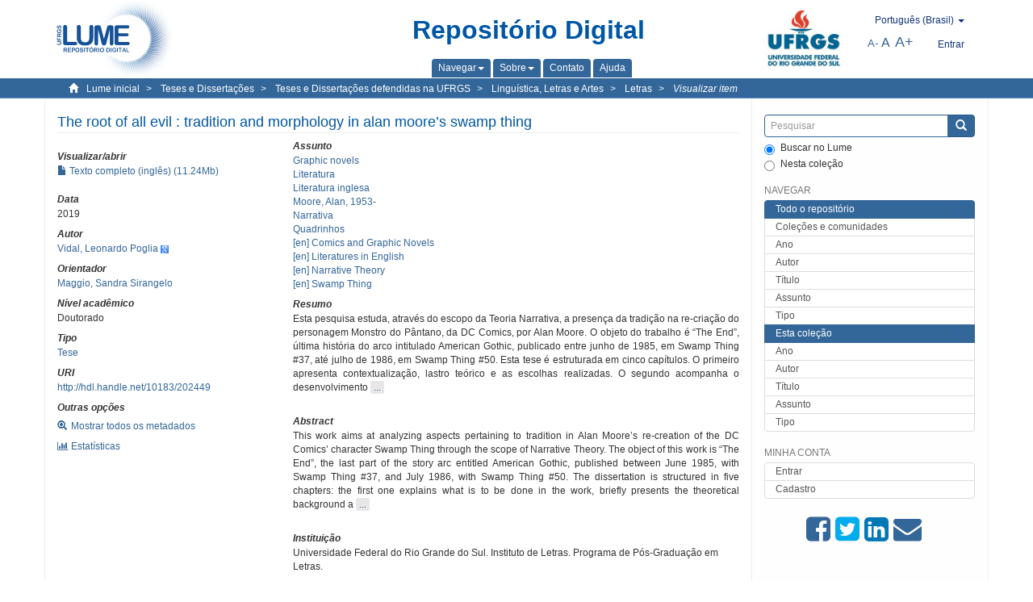

--- FILE ---
content_type: text/html;charset=utf-8
request_url: https://lume.ufrgs.br/handle/10183/202449
body_size: 9586
content:
<!DOCTYPE html>
            <!--[if lt IE 7]> <html class="no-js lt-ie9 lt-ie8 lt-ie7" lang="en"> <![endif]-->
            <!--[if IE 7]>    <html class="no-js lt-ie9 lt-ie8" lang="en"> <![endif]-->
            <!--[if IE 8]>    <html class="no-js lt-ie9" lang="en"> <![endif]-->
            <!--[if gt IE 8]><!--> <html class="no-js" lang="en"> <!--<![endif]-->
            <head><META http-equiv="Content-Type" content="text/html; charset=UTF-8">
<meta content="text/html; charset=UTF-8" http-equiv="Content-Type">
<meta content="IE=edge,chrome=1" http-equiv="X-UA-Compatible">
<meta content="width=device-width,initial-scale=1" name="viewport">
<link rel="shortcut icon" href="/themes/Mirage2Novo/images/favicon.ico">
<link rel="apple-touch-icon" href="/themes/Mirage2Novo/images/apple-touch-icon.png">
<meta name="Generator" content="DSpace 5.8">
<link href="/themes/Mirage2Novo/styles/main.css" rel="stylesheet">
<link href="/themes/Mirage2Novo/styles/assets/font-awesome.min.css" rel="stylesheet">
<link href="/themes/Mirage2Novo/styles/assets/font-awesome-ie7.min.css" rel="stylesheet">
<link href="/themes/Mirage2Novo/styles/assets/font-awesome-ie7.min.css" rel="stylesheet">
<link type="application/opensearchdescription+xml" rel="search" href="http://lume.ufrgs.br:80/open-search/description.xml" title="DSpace">
<script>
                //Clear default text of emty text areas on focus
                function tFocus(element)
                {
                if (element.value == ' '){element.value='';}
                }
                //Clear default text of emty text areas on submit
                function tSubmit(form)
                {
                var defaultedElements = document.getElementsByTagName("textarea");
                for (var i=0; i != defaultedElements.length; i++){
                if (defaultedElements[i].value == ' '){
                defaultedElements[i].value='';}}
                }
                //Disable pressing 'enter' key to submit a form (otherwise pressing 'enter' causes a submission to start over)
                function disableEnterKey(e)
                {
                var key;

                if(window.event)
                key = window.event.keyCode;     //Internet Explorer
                else
                key = e.which;     //Firefox and Netscape

                if(key == 13)  //if "Enter" pressed, then disable!
                return false;
                else
                return true;
                }
            </script><!--[if lt IE 9]>
                <script src="/themes/Mirage2Novo/vendor/html5shiv/dist/html5shiv.js"> </script>
                <script src="/themes/Mirage2Novo/vendor/respond/dest/respond.min.js"> </script>
                <![endif]--><script src="/themes/Mirage2Novo/vendor/modernizr/modernizr.js"> </script>
<title>The root of all evil : tradition and morphology in alan moore&rsquo;s swamp thing</title>
<link rel="schema.DCTERMS" href="http://purl.org/dc/terms/" />
<link rel="schema.DC" href="http://purl.org/dc/elements/1.1/" />
<meta name="DC.contributor" content="Maggio, Sandra Sirangelo" xml:lang="pt_BR" />
<meta name="DC.creator" content="Vidal, Leonardo Poglia" xml:lang="pt_BR" />
<meta name="DCTERMS.dateAccepted" content="2019-12-11T03:58:07Z" xml:lang="pt_BR" scheme="DCTERMS.W3CDTF" />
<meta name="DCTERMS.issued" content="2019" xml:lang="pt_BR" scheme="DCTERMS.W3CDTF" />
<meta name="DC.identifier" content="http://hdl.handle.net/10183/202449" xml:lang="pt_BR" scheme="DCTERMS.URI" />
<meta name="DCTERMS.abstract" content="Esta pesquisa estuda, através do escopo da Teoria Narrativa, a presença da tradição na re-criação do personagem Monstro do Pântano, da DC Comics, por Alan Moore. O objeto do trabalho é “The End”, última história do arco intitulado American Gothic, publicado entre junho de 1985, em Swamp Thing #37, até julho de 1986, em Swamp Thing #50. Esta tese é estruturada em cinco capítulos. O primeiro apresenta contextualização, lastro teórico e as escolhas realizadas. O segundo acompanha o desenvolvimento do personagem desde sua origem, em House of Mystery #92 (1971), até a última edição antes de American Gothic, Swamp Thing #36 (1985). No terceiro capítulo é realizada uma revisão do arco American Gothic, seguida de considerações sobre seus aspectos narrativos significativos. O quarto capítulo analisa a história “The End”, de acordo com os princípios compilados por Verman e Vervaeck no livro Handbook of Narrative Analysis (2005). O texto é, então, analisado em termos de suas estruturas narrativas (ações e eventos, actantes e personagens, cenário, tempo, narração e focalização). Esta etapa traça paralelos entre elementos da história e da tradição, como os modelos estruturais de Vladimir Propp (1968), A. J. Greimas (1987), Claude Lévi-Strauss (1963) e Joseph Campbell (2004). Outros aspectos da tradição presentes na história também são discutidos neste ponto. O capítulo cinco, prefaceado por rápidas considerações sobre a poética de Moore, foca em colocar os dados examinados a serviço de uma interpretação, com especial atenção para a maneira em que Moore, intencionalmente, emprega elementos da tradição para criar uma narrativa que frequentemente serve um propósito desconstrutivo, minando as próprias fundações que erigiu." xml:lang="pt_BR" />
<meta name="DCTERMS.abstract" content="This work aims at analyzing aspects pertaining to tradition in Alan Moore’s re-creation of the DC Comics’ character Swamp Thing through the scope of Narrative Theory. The object of this work is “The End”, the last part of the story arc entitled American Gothic, published between June 1985, with Swamp Thing #37, and July 1986, with Swamp Thing #50. The dissertation is structured in five chapters: the first one explains what is to be done in the work, briefly presents the theoretical background and the choices involved; chapter two follows the development of the character, from its origin in House of Mystery #92 (1971) up to the last issue before American Gothic starts, Swamp Thing #36 (1985); chapter three focuses the American Gothic arc, presenting a brief analysis of the story in its significant narrative aspects; chapter four analyses the story “The End” through the scope of Narrative Theory, according to the principles compiled by Herman and Vervaeck in their book Handbook of Narrative Analysis (2005). To that end, the text is decomposed into its narrative structures (namely, actions and events, actants and characters, setting, time, narration and focalization). During this step, parallels between the story’s elements and established elements of tradition, such as deep structure models for the analysis of myths and the heroic journey, are made, notably Vladimir Propp (1968), A. J. Greimas (1987), Claude Lévi-Strauss (1963) and Joseph Campbell (2004). Other aspects of the tradition appearing in the story, are also discussed at this point. Finally, chapter five, which is prefaced by a quick assessment of Moore’s poetics, focuses in putting the data acquired to the service of an interpretation, with particular attention to the ways in which Moore knowledgeably employs traditional elements in order to create a narrative that consistently serves a deconstructive purpose, effectively working to undermine the foundations it is built upon." xml:lang="en" />
<meta name="DC.format" content="application/pdf" xml:lang="pt_BR" />
<meta name="DC.language" content="eng" xml:lang="pt_BR" scheme="DCTERMS.RFC1766" />
<meta name="DC.rights" content="Open Access" xml:lang="en" />
<meta name="DC.subject" content="Moore, Alan, 1953-" xml:lang="pt_BR" />
<meta name="DC.subject" content="Comics and Graphic Novels" xml:lang="en" />
<meta name="DC.subject" content="Quadrinhos" xml:lang="pt_BR" />
<meta name="DC.subject" content="Literatures in English" xml:lang="en" />
<meta name="DC.subject" content="Swamp Thing" xml:lang="en" />
<meta name="DC.subject" content="Graphic novels" xml:lang="pt_BR" />
<meta name="DC.subject" content="Literatura inglesa" xml:lang="pt_BR" />
<meta name="DC.subject" content="Narrative Theory" xml:lang="en" />
<meta name="DC.subject" content="Narrativa" xml:lang="pt_BR" />
<meta name="DC.subject" content="Literatura" xml:lang="pt_BR" />
<meta name="DC.title" content="The root of all evil : tradition and morphology in alan moore’s swamp thing" xml:lang="pt_BR" />
<meta name="DC.type" content="Tese" xml:lang="pt_BR" />
<meta name="DC.identifier" content="001107862" xml:lang="pt_BR" />
<meta content="Moore, Alan, 1953-; Comics and Graphic Novels; Quadrinhos; Literatures in English; Swamp Thing; Graphic novels; Literatura inglesa; Narrative Theory; Narrativa; Literatura; Tese" name="citation_keywords">
<meta content="The root of all evil : tradition and morphology in alan moore&rsquo;s swamp thing" name="citation_title">
<meta content="eng" name="citation_language">
<meta content="Vidal, Leonardo Poglia" name="citation_author">
<meta content="https://lume.ufrgs.br/bitstream/10183/202449/1/001107862.pdf" name="citation_pdf_url">
<meta content="2019" name="citation_date">
<meta content="https://lume.ufrgs.br/handle/10183/202449" name="citation_abstract_html_url">
</head><body>
<header>
<div role="navigation" class="navbar navbar-default navbar-static-top">
<div class="container">
<div class="navbar-header">
<a class="navbar-brand" href="/"><img src="/themes/Mirage2Novo//images/logo_lume.png"></a>
<div style="width: 200px;" class="navbar-header pull-right visible-xs hidden-sm hidden-md hidden-lg">
<ul style="width:60%; padding-right: 4px; padding-top: 8px;" class="nav pull-right ">
<li>
<form method="get" action="/login" style="display: inline">
<button class="navbar-toggle navbar-link"><b aria-hidden="true" class="visible-xs glyphicon glyphicon-user"></b></button>
</form>
</li>
<li class="dropdown" id="ds-language-selection-xs">
<button style="margin-right: 22px;" data-toggle="dropdown" class="dropdown-toggle navbar-toggle navbar-link" role="button" href="#" id="language-dropdown-toggle-xs"><b aria-hidden="true" class="visible-xs glyphicon glyphicon-globe"></b></button>
<ul data-no-collapse="true" aria-labelledby="language-dropdown-toggle-xs" role="menu" class="dropdown-menu pull-right">
<li role="presentation">
<a href="http://lume.ufrgs.br:80/handle/10183/202449?locale-attribute=en">English </a>
</li>
<li role="presentation">
<a href="http://lume.ufrgs.br:80/handle/10183/202449?locale-attribute=es">Espa&ntilde;ol </a>
</li>
<li role="presentation" class="disabled">
<a href="http://lume.ufrgs.br:80/handle/10183/202449?locale-attribute=pt_BR">Portugu&ecirc;s (Brasil)</a>
</li>
</ul>
</li>
</ul>
<ul class="nav nav-pills pull-right ">
<li>
<button style="padding-left:8px;" type="button" class="navbar-toggle-left" data-toggle="offcanvas-center"><span class="glyphicon icon-th" aria-hidden="true" style="font-size:18px;"></span></button>
</li>
<li>
<button data-toggle="offcanvas" class="navbar-toggle" type="button"><span class="sr-only">Toggle navigation</span><span style="margin: 0 !important;" class="icon-bar"></span><span class="icon-bar"></span><span class="icon-bar"></span></button>
</li>
</ul>
</div>
</div>
<div class="lumeTopCenter hidden-xs hidden-sm">
<div class="titulo">Reposit&oacute;rio Digital</div>
<div class="menu">
<ul class="menu-item">
<li class="dropdown">
<a aria-expanded="false" href="#" role="button" class="dropdown-toggle" data-toggle="dropdown"><span class="hidden-xs">Navegar<b class="caret"></b></span></a>
<ul class="dropdown-menu pull-right" role="menu" aria-labelledby="language-dropdown-toggle" data-no-collapse="true">
<li role="presentation">
<a href="/community-list">Cole&ccedil;&otilde;es e comunidades</a>
</li>
<li role="presentation">
<a href="/browse?type=dateissued">Ano</a>
</li>
<li role="presentation">
<a href="/browse?type=author">Autor</a>
</li>
<li role="presentation">
<a href="/browse?type=title">T&iacute;tulo</a>
</li>
<li role="presentation">
<a href="/browse?type=subject">Assunto</a>
</li>
<li role="presentation">
<a href="/browse?type=tipo">Tipo</a>
</li>
</ul>
</li>
<li class="dropdown">
<a aria-expanded="false" id="language-dropdown-toggle" href="#" role="button" class="dropdown-toggle" data-toggle="dropdown"><span class="hidden-xs">Sobre<b class="caret"></b></span></a>
<ul class="dropdown-menu pull-right" role="menu" aria-labelledby="language-dropdown-toggle" data-no-collapse="true">
<li role="presentation">
<a href="/apresentacao">Apresenta&ccedil;&atilde;o</a>
</li>
<li role="presentation">
<a href="/estatisticas">Estat&iacute;sticas gerais</a>
</li>
<li role="presentation">
<a href="/instrucoes">Instru&ccedil;&otilde;es aos autores</a>
</li>
<li role="presentation">
<a href="/regulamentacao">Pol&iacute;tica</a>
</li>
<li role="presentation">
<a href="/ajuda">Ajuda</a>
</li>
</ul>
</li>
<li>
<a href="/feedback"><span>Contato</span></a>
</li>
<li>
<a href="/ajuda"><span>Ajuda</span></a>
</li>
</ul>
</div>
</div>
<div class="navbar-header pull-right hidden-xs">
<div class="ufrgsLogoCabecalho hidden-xs hidden-sm">
<a target="_blank" title="UFRGS" href="http://www.ufrgs.br/ufrgs/inicial?locale=pt_BR"><img src="/themes/Mirage2Novo//images/logo_ufrgs.png" alt="UFRGS"></a>
</div>
<div class="pull-right">
<script type="text/javascript">
								function setBaseFontSize(sizeIndex)
								{
									document.body.style.font = sizeIndex+"px/1.22 sans-serif";
								}
							</script>
<div class="lumeAlteraFonte">
<ul class="nav navbar-nav tablet-view-margin">
<li class="dropdown" id="ds-language-selection">
<a data-toggle="dropdown" class="dropdown-toggle" role="button" href="#" id="language-dropdown-toggle"><span class="hidden-xs">portugu&ecirc;s (Brasil)&nbsp;<b class="caret"></b></span></a>
<ul data-no-collapse="true" aria-labelledby="language-dropdown-toggle" role="menu" class="dropdown-menu pull-right">
<li role="presentation">
<a href="http://lume.ufrgs.br:80/handle/10183/202449?locale-attribute=en">English</a>
</li>
<li role="presentation">
<a href="http://lume.ufrgs.br:80/handle/10183/202449?locale-attribute=es">espa&ntilde;ol</a>
</li>
<li role="presentation" class="disabled">
<a href="http://lume.ufrgs.br:80/handle/10183/202449?locale-attribute=pt_BR">portugu&ecirc;s (Brasil)</a>
</li>
</ul>
</li>
</ul>
</div>
<div class="lumeAreaBotaoEntrar">
<div>
<ul class="nav navbar-nav tablet-view-margin hidden-xs hidden-md hidden-lg">
<li class="dropdown" id="ds-language-selection">
<a data-toggle="dropdown" class="dropdown-toggle" role="button" href="#" id="language-dropdown-toggle"><span class="hidden-xs">portugu&ecirc;s (Brasil)&nbsp;<b class="caret"></b></span></a>
<ul data-no-collapse="true" aria-labelledby="language-dropdown-toggle" role="menu" class="dropdown-menu pull-right">
<li role="presentation">
<a href="http://lume.ufrgs.br:80/handle/10183/202449?locale-attribute=en">English</a>
</li>
<li role="presentation">
<a href="http://lume.ufrgs.br:80/handle/10183/202449?locale-attribute=es">espa&ntilde;ol</a>
</li>
<li role="presentation" class="disabled">
<a href="http://lume.ufrgs.br:80/handle/10183/202449?locale-attribute=pt_BR">portugu&ecirc;s (Brasil)</a>
</li>
</ul>
</li>
</ul>
<ul class="nav navbar-nav tablet-view-margin">
<li>
<a href="/login"><span class="hidden-xs">Entrar</span></a>
</li>
</ul>
</div>
</div>
<div class="lumeAreaAbasTablet">
<button type="button" class="navbar-toggle visible-sm" data-toggle="offcanvas"><span class="sr-only">Toggle navigation</span><span style="margin: 0 !important;" class="icon-bar"></span><span class="icon-bar"></span><span class="icon-bar"></span></button><button type="button" class="navbar-toggle-left visible-sm" data-toggle="offcanvas-center"><span class="glyphicon icon-th" aria-hidden="true" style="font-size:17px;"></span></button>
</div>
<div class="letras">
<a href="javascript:setBaseFontSize(8)" class="pequeno" title="Texto pequeno">A-</a><a href="javascript:setBaseFontSize(12)" class="medio" title="Texto normal">A</a><a href="javascript:setBaseFontSize(16)" class="grande" title="Texto grande">A+</a>
</div>
</div>
</div>
</div>
</div>
</header>
<div class="trail-wrapper hidden-print">
<div class="container">
<div class="row">
<div class="col-xs-12">
<div class="breadcrumb dropdown visible-xs">
<a data-toggle="dropdown" class="dropdown-toggle" role="button" href="#" id="trail-dropdown-toggle">Visualizar item&nbsp;<b class="caret"></b></a>
<ul aria-labelledby="trail-dropdown-toggle" role="menu" class="dropdown-menu">
<li role="presentation">
<a role="menuitem" href="/"><i aria-hidden="true" class="glyphicon glyphicon-home"></i>&nbsp;
                        Lume inicial</a>
</li>
<li role="presentation">
<a role="menuitem" href="/handle/10183/1"><a href="/handle/10183/1">Teses e Disserta&ccedil;&otilde;es</a></a>
</li>
<li role="presentation">
<a role="menuitem" href="/handle/10183/2"><a href="/handle/10183/2">Teses e Disserta&ccedil;&otilde;es defendidas na UFRGS</a></a>
</li>
<li role="presentation">
<a role="menuitem" href="/handle/10183/11"><a href="/handle/10183/11">Lingu&iacute;stica, Letras e Artes</a></a>
</li>
<li role="presentation">
<a role="menuitem" href="/handle/10183/81"><a href="/handle/10183/81">Letras</a></a>
</li>
<li role="presentation" class="disabled">
<a href="#" role="menuitem">Visualizar item</a>
</li>
</ul>
</div>
<ul class="breadcrumb hidden-xs">
<li>
<i style="margin-right: 8px;height: 14px;width: 14px;" class="glyphicon glyphicon-home" aria-hidden="true"></i><a href="/">Lume inicial</a>
</li>
<li>
<a href="/handle/10183/1"><a href="/handle/10183/1">Teses e Disserta&ccedil;&otilde;es</a></a>
</li>
<li>
<a href="/handle/10183/2"><a href="/handle/10183/2">Teses e Disserta&ccedil;&otilde;es defendidas na UFRGS</a></a>
</li>
<li>
<a href="/handle/10183/11"><a href="/handle/10183/11">Lingu&iacute;stica, Letras e Artes</a></a>
</li>
<li>
<a href="/handle/10183/81"><a href="/handle/10183/81">Letras</a></a>
</li>
<li>
<a href="/handle/10183/202449" style="font-style: italic;">Visualizar item</a>
</li>
</ul>
</div>
</div>
</div>
</div>
<div class="hidden" id="no-js-warning-wrapper">
<div id="no-js-warning">
<div class="notice failure">JavaScript is disabled for your browser. Some features of this site may not work without it.</div>
</div>
</div>
<div class="container" id="main-container">
<div class="row row-offcanvas row-offcanvas-right">
<div class="horizontal-slider clearfix">
<div class="col-xs-12 col-sm-12 col-md-9 main-content">
<div class="contentLume" style="border-left:0px;">
<div>
<div id="aspect_versioning_VersionNoticeTransformer_div_item-view" class="ds-static-div primary">
<!-- External Metadata URL: cocoon://metadata/handle/10183/202449/mets.xml?rightsMDTypes=METSRIGHTS-->
<div class="item-summary-view-metadata">
<h2 class="page-header first-page-header">The root of all evil : tradition and morphology in alan moore&rsquo;s swamp thing</h2>
<div class="row">
<div class="col-sm-4">
<div class="row">
<div class="col-xs-6 col-sm-12">
<div class="thumbnail"></div>
</div>
<div class="col-xs-6 col-sm-12">
<div class="item-page-field-wrapper table word-break">
<h5>Visualizar/abrir</h5>
<div>
<a href="/bitstream/handle/10183/202449/001107862.pdf?sequence=1&isAllowed=y"><i aria-hidden="true" class="glyphicon  glyphicon-file"></i> Texto completo (ingl&ecirc;s) (11.24Mb)</a>
</div>
</div>
</div>
</div>
<div class="simple-item-view-date word-break item-page-field-wrapper table">
<h5>Data</h5>2019</div>
<div class="simple-item-view-authors item-page-field-wrapper table">
<h5>Autor</h5>
<div>
<a href="/discover?filtertype=author&filter_relational_operator=equals&filter=Vidal, Leonardo Poglia">Vidal, Leonardo Poglia</a>&nbsp;<a target="_blank" href="https://scholar.google.com.br/citations?view_op=search_authors&hl=pt-BR&oi=ao&mauthors=Vidal, Leonardo Poglia"><span class="google-scholar"><img src="/themes/Mirage2Novo/images/google_scholar.png"></span></a>
</div>
</div>
<div class="simple-item-view-authors item-page-field-wrapper table">
<h5>Orientador</h5>
<div>
<a href="/discover?filtertype=orientador&filter_relational_operator=equals&filter=Maggio, Sandra Sirangelo">Maggio, Sandra Sirangelo</a>
</div>
</div>
<div class="simple-item-view-authors item-page-field-wrapper table">
<h5>N&iacute;vel acad&ecirc;mico</h5>
<div>Doutorado</div>
</div>
<div class="simple-item-view-authors item-page-field-wrapper table">
<h5>Tipo</h5>
<div>
<a href="/discover?filtertype=tipo&filter_relational_operator=equals&filter=Tese">Tese</a>
</div>
</div>
<div class="simple-item-view-uri item-page-field-wrapper table">
<h5>URI</h5>
<span><a href="http://hdl.handle.net/10183/202449">http://hdl.handle.net/10183/202449</a></span>
</div>
<script type="text/javascript">function dynlink(handle)
			{
				window.location.href = handle.concat('/stats');
			}
			</script>
<div class="simple-item-view-show-full item-page-field-wrapper table hidden-xs">
<h5>Outras op&ccedil;&otilde;es</h5>
<div class="topClickSpace">
<a href="/handle/10183/202449?show=full"><span>
<div style="padding-right: 3px;" class="glyphicon glyphicon-zoom-in"></div>Mostrar todos os metadados</span></a>
</div>
<div class="topClickSpace">
<a href="#" rel="nofollow" onclick="dynlink('/handle/10183/202449')"><span>
<div style="padding-right: 3px;" class="icon-bar-chart"></div>Estat&iacute;sticas</span></a>
</div>
</div>
</div>
<div class="col-sm-8">
<div class="simple-item-view-authors item-page-field-wrapper table">
<h5>Assunto</h5>
<div>
<a href="/discover?filtertype=subject&filter_relational_operator=equals&filter=Graphic novels">Graphic novels</a>
</div>
<div>
<a href="/discover?filtertype=subject&filter_relational_operator=equals&filter=Literatura">Literatura</a>
</div>
<div>
<a href="/discover?filtertype=subject&filter_relational_operator=equals&filter=Literatura inglesa">Literatura inglesa</a>
</div>
<div>
<a href="/discover?filtertype=subject&filter_relational_operator=equals&filter=Moore, Alan, 1953-">Moore, Alan, 1953-</a>
</div>
<div>
<a href="/discover?filtertype=subject&filter_relational_operator=equals&filter=Narrativa">Narrativa</a>
</div>
<div>
<a href="/discover?filtertype=subject&filter_relational_operator=equals&filter=Quadrinhos">Quadrinhos</a>
</div>
<div>
<a href="/discover?filtertype=subject&filter_relational_operator=equals&filter=Comics and Graphic Novels">[en] Comics and Graphic Novels</a>
</div>
<div>
<a href="/discover?filtertype=subject&filter_relational_operator=equals&filter=Literatures in English">[en] Literatures in English</a>
</div>
<div>
<a href="/discover?filtertype=subject&filter_relational_operator=equals&filter=Narrative Theory">[en] Narrative Theory</a>
</div>
<div>
<a href="/discover?filtertype=subject&filter_relational_operator=equals&filter=Swamp Thing">[en] Swamp Thing</a>
</div>
</div>
<div class="simple-item-view-description item-page-field-wrapper table">
<div>
<h5>Resumo</h5>
<div class="abstract-to-hide" id="abstract-to-hide-pt_BR">Esta pesquisa estuda, atrav&eacute;s do escopo da Teoria Narrativa, a presen&ccedil;a da tradi&ccedil;&atilde;o na re-cria&ccedil;&atilde;o do personagem Monstro do P&acirc;ntano, da DC Comics, por Alan Moore. O objeto do trabalho &eacute; &ldquo;The End&rdquo;, &uacute;ltima hist&oacute;ria do arco intitulado American Gothic, publicado entre junho de 1985, em Swamp Thing #37, at&eacute; julho de 1986, em Swamp Thing #50. Esta tese &eacute; estruturada em cinco cap&iacute;tulos. O primeiro apresenta contextualiza&ccedil;&atilde;o, lastro te&oacute;rico e as escolhas realizadas. O segundo acompanha o desenvolvimento&nbsp;<a style="text-decoration:none" class="etc-button-to-hide" id="etc-button-to-hide-pt_BR"><span class="etc-button">&nbsp;...&nbsp;</span></a>
</div>
<div class="abstract-hided" id="abstract-hided-pt_BR">Esta pesquisa estuda, atrav&eacute;s do escopo da Teoria Narrativa, a presen&ccedil;a da tradi&ccedil;&atilde;o na re-cria&ccedil;&atilde;o do personagem Monstro do P&acirc;ntano, da DC Comics, por Alan Moore. O objeto do trabalho &eacute; &ldquo;The End&rdquo;, &uacute;ltima hist&oacute;ria do arco intitulado American Gothic, publicado entre junho de 1985, em Swamp Thing #37, at&eacute; julho de 1986, em Swamp Thing #50. Esta tese &eacute; estruturada em cinco cap&iacute;tulos. O primeiro apresenta contextualiza&ccedil;&atilde;o, lastro te&oacute;rico e as escolhas realizadas. O segundo acompanha o desenvolvimento do personagem desde sua origem, em House of Mystery #92 (1971), at&eacute; a &uacute;ltima edi&ccedil;&atilde;o antes de American Gothic, Swamp Thing #36 (1985). No terceiro cap&iacute;tulo &eacute; realizada uma revis&atilde;o do arco American Gothic, seguida de considera&ccedil;&otilde;es sobre seus aspectos narrativos significativos. O quarto cap&iacute;tulo analisa a hist&oacute;ria &ldquo;The End&rdquo;, de acordo com os princ&iacute;pios compilados por Verman e Vervaeck no livro Handbook of Narrative Analysis (2005). O texto &eacute;, ent&atilde;o, analisado em termos de suas estruturas narrativas (a&ccedil;&otilde;es e eventos, actantes e personagens, cen&aacute;rio, tempo, narra&ccedil;&atilde;o e focaliza&ccedil;&atilde;o). Esta etapa tra&ccedil;a paralelos entre elementos da hist&oacute;ria e da tradi&ccedil;&atilde;o, como os modelos estruturais de Vladimir Propp (1968), A. J. Greimas (1987), Claude L&eacute;vi-Strauss (1963) e Joseph Campbell (2004). Outros aspectos da tradi&ccedil;&atilde;o presentes na hist&oacute;ria tamb&eacute;m s&atilde;o discutidos neste ponto. O cap&iacute;tulo cinco, prefaceado por r&aacute;pidas considera&ccedil;&otilde;es sobre a po&eacute;tica de Moore, foca em colocar os dados examinados a servi&ccedil;o de uma interpreta&ccedil;&atilde;o, com especial aten&ccedil;&atilde;o para a maneira em que Moore, intencionalmente, emprega elementos da tradi&ccedil;&atilde;o para criar uma narrativa que frequentemente serve um prop&oacute;sito desconstrutivo, minando as pr&oacute;prias funda&ccedil;&otilde;es que erigiu.&nbsp;<a style="text-decoration:none" class="etc-button-hided" id="etc-button-hided-pt_BR"><span class="etc-button">&nbsp;...&nbsp;</span></a>
</div>
<div class="spacer">&nbsp;</div>
<h5>Abstract</h5>
<div class="abstract-to-hide" id="abstract-to-hide-en">This work aims at analyzing aspects pertaining to tradition in Alan Moore&rsquo;s re-creation of the DC Comics&rsquo; character Swamp Thing through the scope of Narrative Theory. The object of this work is &ldquo;The End&rdquo;, the last part of the story arc entitled American Gothic, published between June 1985, with Swamp Thing #37, and July 1986, with Swamp Thing #50. The dissertation is structured in five chapters: the first one explains what is to be done in the work, briefly presents the theoretical background a&nbsp;<a style="text-decoration:none" class="etc-button-to-hide" id="etc-button-to-hide-en"><span class="etc-button">&nbsp;...&nbsp;</span></a>
</div>
<div class="abstract-hided" id="abstract-hided-en">This work aims at analyzing aspects pertaining to tradition in Alan Moore&rsquo;s re-creation of the DC Comics&rsquo; character Swamp Thing through the scope of Narrative Theory. The object of this work is &ldquo;The End&rdquo;, the last part of the story arc entitled American Gothic, published between June 1985, with Swamp Thing #37, and July 1986, with Swamp Thing #50. The dissertation is structured in five chapters: the first one explains what is to be done in the work, briefly presents the theoretical background and the choices involved; chapter two follows the development of the character, from its origin in House of Mystery #92 (1971) up to the last issue before American Gothic starts, Swamp Thing #36 (1985); chapter three focuses the American Gothic arc, presenting a brief analysis of the story in its significant narrative aspects; chapter four analyses the story &ldquo;The End&rdquo; through the scope of Narrative Theory, according to the principles compiled by Herman and Vervaeck in their book Handbook of Narrative Analysis (2005). To that end, the text is decomposed into its narrative structures (namely, actions and events, actants and characters, setting, time, narration and focalization). During this step, parallels between the story&rsquo;s elements and established elements of tradition, such as deep structure models for the analysis of myths and the heroic journey, are made, notably Vladimir Propp (1968), A. J. Greimas (1987), Claude L&eacute;vi-Strauss (1963) and Joseph Campbell (2004). Other aspects of the tradition appearing in the story, are also discussed at this point. Finally, chapter five, which is prefaced by a quick assessment of Moore&rsquo;s poetics, focuses in putting the data acquired to the service of an interpretation, with particular attention to the ways in which Moore knowledgeably employs traditional elements in order to create a narrative that consistently serves a deconstructive purpose, effectively working to undermine the foundations it is built upon.&nbsp;<a style="text-decoration:none" class="etc-button-hided" id="etc-button-hided-en"><span class="etc-button">&nbsp;...&nbsp;</span></a>
</div>
<div class="spacer">&nbsp;</div>
</div>
</div>
<div class="simple-item-view-authors item-page-field-wrapper table">
<h5>Institui&ccedil;&atilde;o</h5>
<div>Universidade Federal do Rio Grande do Sul. Instituto de Letras. Programa de P&oacute;s-Gradua&ccedil;&atilde;o em Letras. </div>
</div>
<div class="simple-item-view-collections item-page-field-wrapper table">
<h5>Cole&ccedil;&otilde;es</h5>
<ul class="ds-referenceSet-list">
<li>
<div class="itemCommunityOthersCollections">
<a href="/handle/10183/11">Lingu&iacute;stica, Letras e Artes</a> (3063)</div>
<div style="margin-left: 30px;">
<a href="/handle/10183/81">Letras</a> (1875)</div>
</li>
</ul>
</div>
<script type="text/javascript">function dynlink(handle)
			{
				window.location.href = handle.concat('/stats');
			}
			</script>
<div class="simple-item-view-show-full item-page-field-wrapper table hidden-md hidden-lg hidden-sm">
<h5>Outras op&ccedil;&otilde;es</h5>
<div class="topClickSpace">
<div class="glyphicon glyphicon-zoom-in"></div>
<a href="/handle/10183/202449?show=full">Mostrar todos os metadados</a>
</div>
<div class="topClickSpace">
<div class="icon-bar-chart"></div>
<a href="#" rel="nofollow" onclick="dynlink('/handle/10183/202449')">Estat&iacute;sticas</a>
</div>
</div>
</div>
</div>
</div>
<div style="clear:both;"></div>
		&nbsp;
		&nbsp;
		
		<div class="license-info" align="center">
<p>Este item est&aacute; licenciado na <a href="http://creativecommons.org/licenses/by-nc-sa/2.5/br/">Creative Commons License
						</a>
</p>
<a href="http://creativecommons.org/licenses/by-nc-sa/2.5/br/"><img src="/themes/Mirage2Novo//images/lume/cc.png"></a>
</div>
</div>
</div>
</div>
<div class="visible-xs visible-sm">
<footer>
<div class="row">
<hr>
<div class="hidden-xs hidden-sm col-sm-12">Powered by <a href="http://www.dspace.org/" target="_blank">DSpace software</a>, Version 5.8.</div>
<div class="col-xs-7 col-sm-8 hidden-md hidden-lg">
<div class="hidden-print">
<a href="/feedback">Entre em contato</a>
</div>
<div>Powered by <a href="http://www.dspace.org/" target="_blank">DSpace software</a>, Version 5.8.</div>
</div>
<div class="col-xs-5 col-sm-4 hidden-print hidden-md hidden-lg">
<div class="pull-right">
<a target="_blank" title="UFRGS" href="http://www.ufrgs.br/ufrgs/inicial?locale=pt_BR"><img src="/themes/Mirage2Novo//images/logo_ufrgs.png" alt="UFRGS"></a>
</div>
</div>
</div>
<a class="hidden" href="/htmlmap">&nbsp;</a>
<p>&nbsp;</p>
</footer>
</div>
</div>
<div role="navigation" id="sidebar" class="col-xs-6 col-sm-3 sidebar-offcanvas">
<div class="word-break hidden-print" id="ds-options">
<div class="ds-option-set" id="ds-search-option">
<form method="post" class="" id="ds-search-form" action="/discover">
<fieldset>
<div class="input-group">
<input style="border-color:#336699;" placeholder="Pesquisar" type="text" class="ds-text-field form-control" name="query"><span class="input-group-btn"><button title="Enviar" class="ds-button-field btn btn-primary"><span aria-hidden="true" class="glyphicon glyphicon-search"></span></button></span>
</div>
<div class="radio">
<label><input checked value="" name="scope" type="radio" id="ds-search-form-scope-all">Buscar no Lume</label>
</div>
<div style=" margin-bottom: 0; " class="radio">
<label><input name="scope" type="radio" id="ds-search-form-scope-container" value="10183/81">Nesta cole&ccedil;&atilde;o</label>
</div>
</fieldset>
</form>
</div>
<div class="ds-option-set list-group hidden-md hidden-lg" id="lume-static-options">
<a class="list-group-item active"><span class="h5 list-group-item-heading  h5">Sobre o Lume</span></a><a class="list-group-item" href="/apresentacao">Apresenta&ccedil;&atilde;o</a><a class="list-group-item" href="/estatisticas">Estat&iacute;sticas gerais</a><a class="list-group-item" href="/instrucoes">Instru&ccedil;&otilde;es aos autores</a><a class="list-group-item" href="/regulamentacao">Pol&iacute;tica</a><a class="list-group-item" href="/ajuda">Ajuda</a>
</div>
<h2 class="ds-option-set-head  h6">Navegar</h2>
<div id="aspect_viewArtifacts_Navigation_list_browse" class="list-group">
<a class="list-group-item active"><span class="h5 list-group-item-heading  h5">Todo o reposit&oacute;rio</span></a><a href="/community-list" class="list-group-item ds-option">Cole&ccedil;&otilde;es e comunidades</a><a href="/browse?type=dateissued" class="list-group-item ds-option">Ano</a><a href="/browse?type=author" class="list-group-item ds-option">Autor</a><a href="/browse?type=title" class="list-group-item ds-option">T&iacute;tulo</a><a href="/browse?type=subject" class="list-group-item ds-option">Assunto</a><a href="/browse?type=tipo" class="list-group-item ds-option">Tipo</a><a class="list-group-item active"><span class="h5 list-group-item-heading  h5">Esta cole&ccedil;&atilde;o</span></a><a href="/handle/10183/81/browse?type=dateissued" class="list-group-item ds-option">Ano</a><a href="/handle/10183/81/browse?type=author" class="list-group-item ds-option">Autor</a><a href="/handle/10183/81/browse?type=title" class="list-group-item ds-option">T&iacute;tulo</a><a href="/handle/10183/81/browse?type=subject" class="list-group-item ds-option">Assunto</a><a href="/handle/10183/81/browse?type=tipo" class="list-group-item ds-option">Tipo</a>
</div>
<h2 class="ds-option-set-head  h6">Minha conta</h2>
<div id="aspect_viewArtifacts_Navigation_list_account" class="list-group">
<a href="/login" class="list-group-item ds-option">Entrar</a><a href="/register" class="list-group-item ds-option">Cadastro</a>
</div>
<div id="aspect_viewArtifacts_Navigation_list_context" class="list-group"></div>
<div id="aspect_viewArtifacts_Navigation_list_administrative" class="list-group"></div>
<div style="margin: 0% 20% 0%;" class="iconesAgregadosCompartilhar hidden-xs hidden-sm" id="menu_compartilhar">
<a target="_blank" rel="nofollow" title="Compartilhe no Facebook" href="http://www.facebook.com/sharer.php?u=http://lume.ufrgs.br/handle/10183/202449"><i class="icon-facebook-sign"></i></a><a target="_blank" rel="nofollow" title="Compartilhe no twitter" href="http://twitter.com/share?url=http://lume.ufrgs.br/handle/10183/202449"><i class="icon-twitter-sign"></i></a><a data-rel="external" rel="external" target="_blank" title="Compartilhar via Linkein" href="http://www.linkedin.com/shareArticle?mini=true&url=http://lume.ufrgs.br/handle/10183/202449"><i class="icon-linkedin-sign"></i></a><a rel="external" target="_blank" title="Compartilhar via E-mail" href="mailto:?Subject=Link lume:&Body=The root of all evil : tradition and morphology in alan moore%E2%80%99s swamp thing%0D%0A%0D%0Ahttp://lume.ufrgs.br/handle/10183/202449"><i class="icon-envelope-alt"></i></a>
</div>
<div class="hidden-md hidden-lg" id="menu_compartilhar">
<h2 class="ds-option-set-head h6">Compartilhar</h2>
<div class="ds-option-set list-group" id="ds-feed-option">
<a target="_blank" rel="nofollow" title="Compartilhe no Facebook" class="facebook list-group-item" href="http://www.facebook.com/sharer.php?u=http://lume.ufrgs.br/handle/10183/202449">
<div class="semQuebra">
<i class="icon-facebook-sign"></i>
</div>Facebook</a><a target="_blank" rel="nofollow" title="Compartilhe no twitter" class="twitter list-group-item" href="http://twitter.com/share?url=http://lume.ufrgs.br/handle/10183/202449">
<div class="semQuebra">
<i class="icon-twitter-sign"></i>
</div>Twitter</a><a data-rel="external" rel="external" target="_blank" title="Compartilhar via Linkein" class="linkedin list-group-item" href="http://www.linkedin.com/shareArticle?mini=true&url=http://lume.ufrgs.br/handle/10183/202449">
<div class="semQuebra">
<i class="icon-linkedin-sign"></i>
</div>LinkedIn</a><a rel="external" target="_blank" title="Compartilhar via E-mail" class="email list-group-item" href="mailto:?Subject=Link lume:&Body=The root of all evil : tradition and morphology in alan moore%E2%80%99s swamp thing%0D%0A%0D%0Ahttp://lume.ufrgs.br/handle/10183/202449">
<div class="semQuebra">
<i class="icon-envelope-alt"></i>
</div>E-mail</a>
</div>
</div>
</div>
</div>
</div>
</div>
<div class="hidden-xs hidden-sm">
<footer>
<div class="row">
<hr>
<div class="hidden-xs hidden-sm col-sm-12">Powered by <a href="http://www.dspace.org/" target="_blank">DSpace software</a>, Version 5.8.</div>
<div class="col-xs-7 col-sm-8 hidden-md hidden-lg">
<div class="hidden-print">
<a href="/feedback">Entre em contato</a>
</div>
<div>Powered by <a href="http://www.dspace.org/" target="_blank">DSpace software</a>, Version 5.8.</div>
</div>
<div class="col-xs-5 col-sm-4 hidden-print hidden-md hidden-lg">
<div class="pull-right">
<a target="_blank" title="UFRGS" href="http://www.ufrgs.br/ufrgs/inicial?locale=pt_BR"><img src="/themes/Mirage2Novo//images/logo_ufrgs.png" alt="UFRGS"></a>
</div>
</div>
</div>
<a class="hidden" href="/htmlmap">&nbsp;</a>
<p>&nbsp;</p>
</footer>
</div>
</div>
<script>if(!window.DSpace){window.DSpace={};}window.DSpace.context_path='';window.DSpace.theme_path='/themes/Mirage2Novo/';</script><script src="/themes/Mirage2Novo/scripts/theme.js"> </script>
</body></html>
